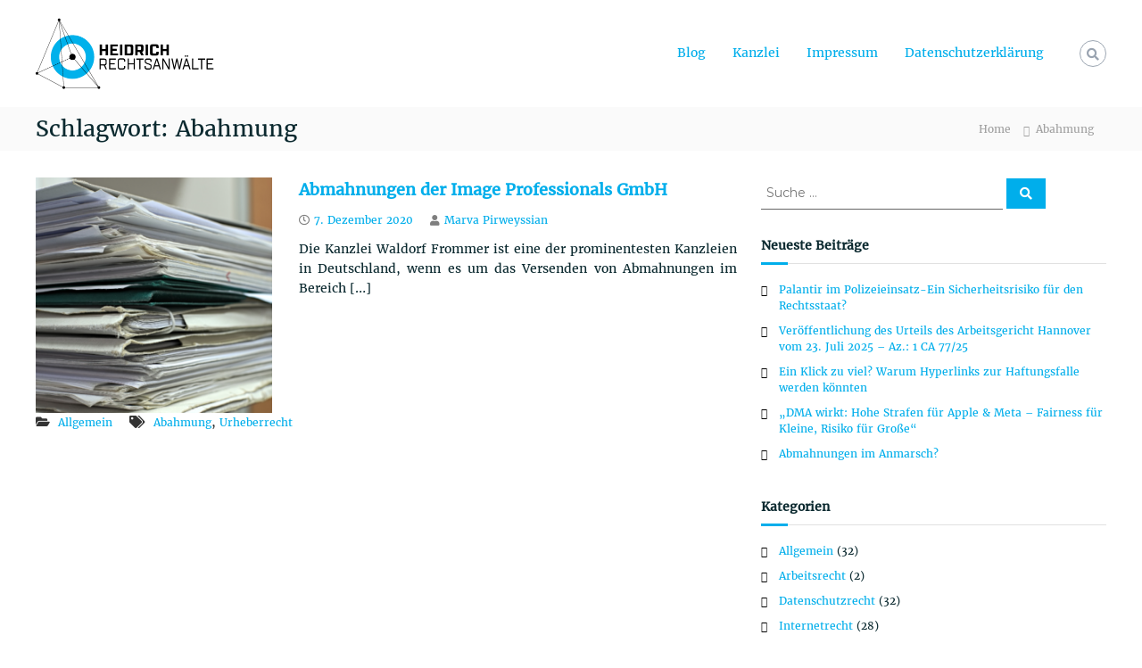

--- FILE ---
content_type: text/css
request_url: https://netzrechtliches.de/wp-content/uploads/useanyfont/uaf.css?ver=1764335115
body_size: -47
content:
				@font-face {
					font-family: 'merriweather';
					src: url('/wp-content/uploads/useanyfont/6116Merriweather.woff2') format('woff2'),
						url('/wp-content/uploads/useanyfont/6116Merriweather.woff') format('woff');
					  font-display: auto;
				}

				.merriweather{font-family: 'merriweather' !important;}

						body, p, blockquote, li, a, strong, b, em, .menu-menue-container li a, .menu-menue-container li span, #menu-menue li a, #menu-menue li span{
					font-family: 'merriweather' !important;
				}
		